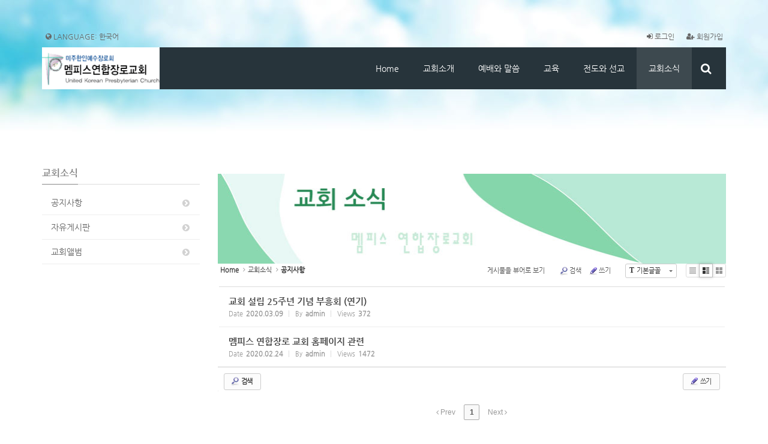

--- FILE ---
content_type: text/html; charset=UTF-8
request_url: http://memphisukpc.org/home/index.php?mid=news&sort_index=regdate&order_type=desc&listStyle=webzine
body_size: 8442
content:
<!DOCTYPE html>
<html lang="ko">
<head>
<!-- META -->
<meta charset="utf-8">
<meta name="Generator" content="XpressEngine">
<meta http-equiv="X-UA-Compatible" content="IE=edge">
<!-- TITLE -->
<title>교회소식</title>
<!-- CSS -->
<link rel="stylesheet" href="/home/common/css/xe.min.css?20200218010541" />
<link rel="stylesheet" href="/home/common/js/plugins/ui/jquery-ui.min.css?20200218010611" />
<link rel="stylesheet" href="https://maxcdn.bootstrapcdn.com/font-awesome/4.2.0/css/font-awesome.min.css" />
<link rel="stylesheet" href="/home/modules/board/skins/sketchbook5/css/board.css?20200129012307" />
<!--[if lt IE 9]><link rel="stylesheet" href="/home/modules/board/skins/sketchbook5/css/ie8.css?20200129012307" />
<![endif]--><link rel="stylesheet" href="/home/layouts/KSO_HappyDay/css/bootstrap.min.css?20200218013606" />
<link rel="stylesheet" href="/home/layouts/KSO_HappyDay/css/font-awesome.min.css?20200218013610" />
<link rel="stylesheet" href="/home/layouts/KSO_HappyDay/css/jquery.mmenu.all.css?20200218013614" />
<link rel="stylesheet" href="/home/layouts/KSO_HappyDay/css/jquery.bxslider.css?20200218013613" />
<link rel="stylesheet" href="/home/layouts/KSO_HappyDay/css/YTPlayer.css?20200218013628" />
<!--[if ie 8]><link rel="stylesheet" href="/home/layouts/KSO_HappyDay/css/YTPlayer.ie8.css?20200218013630" />
<![endif]--><link rel="stylesheet" href="/home/layouts/KSO_HappyDay/css/kso-style.css?20200218013620" />
<link rel="stylesheet" href="/home/layouts/KSO_HappyDay/css/kso-layout.css?20200218013619" />
<link rel="stylesheet" href="/home/layouts/KSO_HappyDay/css/kso-custom.css?20200218013616" />
<!--[if ie 8]><link rel="stylesheet" href="/home/layouts/KSO_HappyDay/css/kso-ie8.css?20200218013617" />
<![endif]--><link rel="stylesheet" href="/home/layouts/KSO_HappyDay/include/Camera-master/css/camera.css?20200218013411" />
<link rel="stylesheet" href="/home/modules/editor/styles/ckeditor_light/style.css?20200218010047" />
<link rel="stylesheet" href="/home/files/faceOff/135/layout.css?20200211184320" />
<!-- JS -->
<script>
var current_url = "http://memphisukpc.org/home/?mid=news&sort_index=regdate&order_type=desc&listStyle=webzine";
var request_uri = "http://memphisukpc.org/home/";
var current_mid = "news";
var waiting_message = "서버에 요청 중입니다. 잠시만 기다려주세요.";
var ssl_actions = new Array();
var default_url = "http://memphisukpc.org/home/";
</script>
<!--[if lt IE 9]><script src="/home/common/js/jquery-1.x.min.js?20200218010546"></script>
<![endif]--><!--[if gte IE 9]><!--><script src="/home/common/js/jquery.min.js?20200218010546"></script>
<!--<![endif]--><script src="/home/common/js/x.min.js?20200218010548"></script>
<script src="/home/common/js/xe.min.js?20200218010549"></script>
<script src="/home/modules/board/tpl/js/board.min.js?20200218010015"></script>
<script src="/home/common/js/respond.min.js?20200218010547"></script>
<script src="/home/common/js/html5.js?20200218010545"></script>
<script src="/home/layouts/KSO_HappyDay/js/jquery.placeholder.min.js?20200218013405"></script>
<script src="/home/layouts/KSO_HappyDay/include/Camera-master/scripts/jquery.easing.1.3.js?20200218013417"></script>
<script src="/home/layouts/KSO_HappyDay/include/Camera-master/scripts/camera.min.js?20200218013417"></script>
<script src="/home/layouts/KSO_HappyDay/js/bootstrap.min.js?20200218013404"></script>
<script src="/home/layouts/KSO_HappyDay/js/jquery.mmenu.min.all.js?20200218013405"></script>
<script src="/home/layouts/KSO_HappyDay/js/jquery.sticky.js?20200218013405"></script>
<script src="/home/layouts/KSO_HappyDay/js/SmoothScroll.min.js?20200218013406"></script>
<script src="/home/layouts/KSO_HappyDay/js/jquery.mb.YTPlayer.min.js?20200218013405"></script>
<!--[if ie 8]><script src="/home/layouts/KSO_HappyDay/js/jquery.mb.YTPlayer.ie8.js?20200218013405"></script>
<![endif]--><script src="/home/layouts/KSO_HappyDay/js/kso.jquery.js?20200218013406"></script>
<!-- RSS -->
<!-- ICON -->
<link rel="shortcut icon" href="/home/files/attach/xeicon/favicon.ico" />

<link rel="canonical" href="http://memphisukpc.org/home/index.php?mid=news&sort_index=regdate&order_type=desc&listStyle=webzine" />
<meta property="og:locale" content="ko_KR" />
<meta property="og:type" content="website" />
<meta property="og:url" content="http://memphisukpc.org/home/index.php?mid=news&sort_index=regdate&order_type=desc&listStyle=webzine" />
<meta property="og:title" content="교회소식" />
<style type="text/css">
/* colorSetting */
.conceptColor {color:#e64c66}
.conceptBgColor,.scroll-top:hover {color:#fff;background-color:#e64c66}
a.colorHover:hover,button.colorHover:hover {color:#e64c66!important}
a.colorBgHover:hover,a.colorBgHover:active,
li.active a.colorBgHover{background-color:#e64c66!important;border-color:#e64c66!important}
#responBoard .nav-pills>li.active:after{border-top-color:#e64c66!important;}
#md-header .header-bar,.themeColor{background-color:#27343b}
.header-top a.btn-logged,
.header-top button.btn-logged{color:#666}
.navbar .navbar-nav > li > .dropdown-menu, 
.navbar .navbar-nav > li > .dropdown-menu li > .dropdown-menu {background-color:#27343b}
.navbar .navbar-nav > li > a {padding-left:20px;padding-right:20px}
#kso-teaser .teaser1 {background-color:#27343b}
#kso-teaser .teaser2 {background-color:#394d57}
#kso-teaser .teaser3 {background-color:#4e6976}
.teaser-position {margin-top:-150px}
.btn-line:hover {color:#e64c66;border-color:#e64c66}
footer {background-color: #efefef}
footer,.footer_menu a {color:#888}
#kso-wrapper {width:100% !important}@media (max-width: 480px) { 
	body {background-image:none}
}
@media \0screen { 
	.kso-player {height:900px}
}
@media (min-width: 1200px) {.container {max-width: 1170px;}}</style>
<style data-id="bdCss">
.bd em,.bd .color{color:#333333;}
.bd .shadow{text-shadow:1px 1px 1px ;}
.bd .bolder{color:#333333;text-shadow:2px 2px 4px ;}
.bd .bg_color{background-color:#333333;}
.bd .bg_f_color{background-color:#333333;background:-webkit-linear-gradient(#FFF -50%,#333333 50%);background:linear-gradient(to bottom,#FFF -50%,#333333 50%);}
.bd .border_color{border-color:#333333;}
.bd .bx_shadow{box-shadow:0 0 2px ;}
.viewer_with.on:before{background-color:#333333;box-shadow:0 0 2px #333333;}
.bd_zine.zine li:first-child,.bd_tb_lst.common_notice tr:first-child td{margin-top:2px;border-top:1px solid #DDD}
.bd_zine .info b,.bd_zine .info a{color:;}
.bd_zine.card h3{color:#333333;}
.bd_zine.zine li:hover .tmb_wrp{ -ms-transform:rotate(5deg);transform:rotate(5deg)}
.bd_zine.card li:hover{ -ms-transform:scale(1.05);transform:scale(1.05)}
.bd_zine .tmb_wrp .no_img{width:90px;height:90px;line-height:90px}
.bd_zine a:hover,.bd_zine a:focus,.bd_zine .select a{border-color:#333333;}
.bd_zine.zine .tmb_wrp img,.bd_zine.card li{  }
</style>
<link href='http://fonts.googleapis.com/css?family=Open+Sans:400,600,700' rel='stylesheet' type='text/css' />
<link href='http://fonts.googleapis.com/css?family=Raleway:400,700' rel='stylesheet' type='text/css' />
<meta name="viewport" content="width=device-width, initial-scale=1.0, maximum-scale=1.0"><script>
//<![CDATA[
xe.current_lang = "ko";
xe.cmd_find = "찾기";
xe.cmd_cancel = "취소";
xe.cmd_confirm = "확인";
xe.msg_no_root = "루트는 선택 할 수 없습니다.";
xe.msg_no_shortcut = "바로가기는 선택 할 수 없습니다.";
xe.msg_select_menu = "대상 메뉴 선택";
//]]>
</script>
</head>
<body>
<!-- 
** KSODESIGN TEMPLATE 20150510
** http://ksodesign.com/
** 1.0.2
** Copyright 2010~2015 KSODESIGN	 
** Contributing author : KSJade (EMAIL. ksjade@ksodesign.com)
-->



<!--[if (gt ie 8)|(!ie)]><![endif]-->
<!--[if lt IE 8]>
<![endif]-->
<div id="kso-container">
<p class="skip"><a href="#content">메뉴 건너뛰기</a></p>
<div id="kso-wrapper">
	<header id="kso-header" class="kso-header">		
		<div id="xs-header" class="hidden-md hidden-lg text-center">
	<a href="#xs-menu" class="xs-bar"><i class="fa fa-bars fa-2x"></i></a>			
	<a href="index" class="xs-logo" >
		<img src="http://memphisukpc.org/home/files/attach/images/135/da5728e4116ea8663ed4986accbc8914.png">	</a>
		<a class="xs-language" data-toggle="modal" data-target="#language_modal"><i class="fa fa-globe fa-lg fa-2x"></i><span class="blind">한국어</span></a></div>
<nav id="xs-menu">
	<ul>
				<li class="xs-register">
			<a href="http://memphisukpc.org/home/index.php?mid=info&act=dispMemberSignUpForm" class="xs-signup"><i class="fa fa-user fa-lg"></i><br />회원가입</a><a href="/home/index.php?mid=news&amp;sort_index=regdate&amp;order_type=desc&amp;listStyle=webzine&amp;act=dispMemberLoginForm" class="xs-login"><i class="fa fa-sign-in fa-lg fa-lg"></i><br />로그인</a>								
		</li>		<li class="xs-searchbox">
			<form action="http://memphisukpc.org/home/" method="get"><input type="hidden" name="error_return_url" value="/home/index.php?mid=news&amp;sort_index=regdate&amp;order_type=desc&amp;listStyle=webzine" />
				<input type="hidden" name="vid" value="" />
				<input type="hidden" name="mid" value="news" />
				<input type="hidden" name="act" value="IS" />
				<input type="text" name="is_keyword" value="" class="xs-search" placeholder="Search..." />	
			</form>	
		</li>
		<li>
			<a href="/home/index">Home</a>
					</li><li>
			<a href="/home/info">교회소개</a>
			<ul>
				<li>
					<a href="/home/info">교회소개</a>
									</li><li>
					<a href="/home/pastor">섬기는 사람들</a>
									</li><li>
					<a href="/home/time">예배시간 및 모임안내</a>
									</li><li>
					<a href="/home/bulletin">교회주보</a>
									</li><li>
					<a href="/home/direction">찾아오시는 길</a>
									</li>			</ul>		</li><li>
			<a href="/home/sermon">예배와 말씀</a>
			<ul>
				<li>
					<a href="/home/sermon">주일 설교</a>
									</li><li>
					<a href="/home/wed">수요 설교</a>
									</li><li>
					<a href="/home/board_Yqce16">특별새벽기도</a>
									</li>			</ul>		</li><li>
			<a href="/home/dis">교육</a>
			<ul>
				<li>
					<a href="/home/sundayschool">주일학교</a>
									</li><li>
					<a href="/home/adultstudy">성인교육</a>
									</li>			</ul>		</li><li>
			<a href="/home/board_CvWR07">전도와 선교</a>
					</li><li class="active">
			<a href="/home/news">교회소식</a>
			<ul>
				<li class="active">
					<a href="/home/news">공지사항</a>
									</li><li>
					<a href="/home/board">자유게시판</a>
									</li><li>
					<a href="/home/picture">교회앨범</a>
									</li>			</ul>		</li>	</ul>
</nav>
<div id="md-header" class="visible-md visible-lg">
	<div class="header-top">
		<div class="container">			
			<div class="row">
				<div class="col-sm-6">
					<ul class="lang-menu list-inline list-unstyled">	
						<li><button data-toggle="modal" data-target="#language_modal" class="btn-logged"><i class="fa fa-globe"></i> LANGUAGE: 한국어</button></li>
					</ul>				</div>
				<div class="col-sm-6">
					<ul class="login-menu list-inline list-unstyled pull-right">					
						<li><button data-toggle="modal" data-target="#kso-modal" class="btn-logged"><i class="fa fa-sign-in"></i> 로그인</button></li>												<li><a href="http://memphisukpc.org/home/index.php?mid=info&act=dispMemberSignUpForm" class="btn-logged"><i class="fa fa-user-plus"></i> 회원가입</a></li>																																																											</ul>				</div>
			</div>
		</div>
	</div>
	<nav id="kso-nav">
		<div class="navbar nav-md">
			<div class="container">
				<div class="row">
					<div class="header-bar">
						<div class="navbar-header">
							<a class="sitelogo" href="index">
								<img src="http://memphisukpc.org/home/files/attach/images/135/410976028cdef06bf0c1628c8a7bed87.gif" class="img-responsive" />							</a>
						</div>
						<div class="icon-search pull-right">
							<a href="#" title="검색"><i class="fa fa-search fa-lg"></i><span class="blind">검색</span></a>
						</div>
						<div class="search_wrap">
							<div class="col-md-12 search_area conceptBgColor">
								<!-- SEARCH -->
								<form action="http://memphisukpc.org/home/" method="get" class="search" >
									<input type="hidden" name="vid" value="" />
									<input type="hidden" name="mid" value="news" />
									<input type="hidden" name="act" value="IS" />
									<input type="text" name="is_keyword" value="" required="required" title="검색" placeholder="Search" />
								</form>
								<!-- /SEARCH -->
								<a href="#" class="btn_close" title="" onclick="return false"><i class="fa fa-times fa-lg"></i><span class="blind"></span></a>
							</div>
						</div>
						<div class="navbar-collapse collapse pull-right">
							<ul class="nav navbar-nav">
								
																											<li class="">
											<a href="/home/index" class="dropdown-toggle rounded font-face" >Home</a>
																					</li>
																																				<li class="dropdown">
											<a href="/home/info" class="dropdown-toggle rounded font-face" >교회소개</a>
											<ul class="dropdown-menu active-arrow">
																																							<li class="">
															<a id="dLabel" href="/home/info" class="dropdown-toggle"><span class="visible-xs pull-left">-&nbsp;</span> 교회소개</a>
																													</li>
																																																				<li class="">
															<a id="dLabel" href="/home/pastor" class="dropdown-toggle"><span class="visible-xs pull-left">-&nbsp;</span> 섬기는 사람들</a>
																													</li>
																																																				<li class="">
															<a id="dLabel" href="/home/time" class="dropdown-toggle"><span class="visible-xs pull-left">-&nbsp;</span> 예배시간 및 모임안내</a>
																													</li>
																																																				<li class="">
															<a id="dLabel" href="/home/bulletin" class="dropdown-toggle"><span class="visible-xs pull-left">-&nbsp;</span> 교회주보</a>
																													</li>
																																																				<li class="">
															<a id="dLabel" href="/home/direction" class="dropdown-toggle"><span class="visible-xs pull-left">-&nbsp;</span> 찾아오시는 길</a>
																													</li>
																																				</ul>										</li>
																																				<li class="dropdown">
											<a href="/home/sermon" class="dropdown-toggle rounded font-face" >예배와 말씀</a>
											<ul class="dropdown-menu active-arrow">
																																							<li class="">
															<a id="dLabel" href="/home/sermon" class="dropdown-toggle"><span class="visible-xs pull-left">-&nbsp;</span> 주일 설교</a>
																													</li>
																																																				<li class="">
															<a id="dLabel" href="/home/wed" class="dropdown-toggle"><span class="visible-xs pull-left">-&nbsp;</span> 수요 설교</a>
																													</li>
																																																				<li class="">
															<a id="dLabel" href="/home/board_Yqce16" class="dropdown-toggle"><span class="visible-xs pull-left">-&nbsp;</span> 특별새벽기도</a>
																													</li>
																																				</ul>										</li>
																																				<li class="dropdown">
											<a href="/home/dis" class="dropdown-toggle rounded font-face" >교육</a>
											<ul class="dropdown-menu active-arrow">
																																							<li class="">
															<a id="dLabel" href="/home/sundayschool" class="dropdown-toggle"><span class="visible-xs pull-left">-&nbsp;</span> 주일학교</a>
																													</li>
																																																				<li class="">
															<a id="dLabel" href="/home/adultstudy" class="dropdown-toggle"><span class="visible-xs pull-left">-&nbsp;</span> 성인교육</a>
																													</li>
																																				</ul>										</li>
																																				<li class="">
											<a href="/home/board_CvWR07" class="dropdown-toggle rounded font-face" >전도와 선교</a>
																					</li>
																																				<li class="dropdown active">
											<a href="/home/news" class="dropdown-toggle rounded font-face" >교회소식</a>
											<ul class="dropdown-menu active-arrow">
																																							<li class=" active">
															<a id="dLabel" href="/home/news" class="dropdown-toggle"><span class="visible-xs pull-left">-&nbsp;</span> 공지사항</a>
																													</li>
																																																				<li class="">
															<a id="dLabel" href="/home/board" class="dropdown-toggle"><span class="visible-xs pull-left">-&nbsp;</span> 자유게시판</a>
																													</li>
																																																				<li class="">
															<a id="dLabel" href="/home/picture" class="dropdown-toggle"><span class="visible-xs pull-left">-&nbsp;</span> 교회앨범</a>
																													</li>
																																				</ul>										</li>
																								</ul>
						</div>
					</div>
				</div>
			</div>			
		</div>		
	</nav>
</div>
<div class="modal fade" id="kso-modal">
		<div class="modal-dialog modal-sm">
		<div class="modal-content">
			<div class="modal-header">
				<h4 class="modal-title text-center">로그인</h4>
			</div>
			<form action="./" method="post" ><input type="hidden" name="error_return_url" value="/home/index.php?mid=news&amp;sort_index=regdate&amp;order_type=desc&amp;listStyle=webzine" /><input type="hidden" name="mid" value="news" /><input type="hidden" name="vid" value="" /><input type="hidden" name="ruleset" value="@login" />
				<div class="modal-body">
										
					<input type="hidden" name="act" value="procMemberLogin" />
					<input type="hidden" name="success_return_url" value="/home/index.php?mid=news&sort_index=regdate&order_type=desc&listStyle=webzine" />
											
					<div class="input-group margin-bottom-sm">
						<span class="input-group-addon"><i class="fa fa-envelope-o fa-fw"></i></span>
						<input type="text" class="form-control" name="user_id" id="uid" value="" placeholder="아이디" required />
					</div>
					<div class="input-group" style="margin-top:5px">
						<span class="input-group-addon"><i class="fa fa-key fa-fw"></i></span>
						<input class="form-control" type="password" name="password" id="upw" value="" placeholder="비밀번호" required />
					</div><br />
					<div class="checkbox font-gulim" style="margin:0;">
						<label  for="keepid_opt" class="help-inline">
							<input type="checkbox" name="keep_signed" id="keepid_opt" value="Y" onclick="if(this.checked) return confirm('브라우저를 닫더라도 로그인이 계속 유지될 수 있습니다.\n\n로그인 유지 기능을 사용할 경우 다음 접속부터는 로그인할 필요가 없습니다.\n\n단, 게임방, 학교 등 공공장소에서 이용 시 개인정보가 유출될 수 있으니 꼭 로그아웃을 해주세요.');"> 로그인 유지						</label>
					</div>
					<div class="pull-right">
						<a href="/home/index.php?mid=news&amp;sort_index=regdate&amp;order_type=desc&amp;listStyle=webzine&amp;act=dispMemberFindAccount" class="conceptColor font-gulim">ID/PW 찾기</a> | 
						<a href="http://memphisukpc.org/home/index.php?mid=info&act=dispMemberSignUpForm" class="conceptColor font-gulim">회원가입</a>
					</div>
				</div>
				<div class="modal-footer">
					<input type="submit" class="btn-kso btn-kso-default btn-block" value="로그인" />
				</div>
			</form>
		</div>
	</div>
</div>
<div class="modal fade" id="language_modal" tabindex="-1" role="dialog" aria-labelledby="language_modal" aria-hidden="true" >
	<div class="modal-dialog modal-sm">
		<div class="modal-content">
			<div class="modal-header">
				<button type="button" class="close hidden" data-dismiss="modal" aria-hidden="true">&times;</button>
				<h4 class="modal-title text-center font-openSans">LANGUAGE : 한국어</h4>
			</div>
			<form action="./" method="post"  class="clear"><input type="hidden" name="error_return_url" value="/home/index.php?mid=news&amp;sort_index=regdate&amp;order_type=desc&amp;listStyle=webzine" /><input type="hidden" name="act" value="" /><input type="hidden" name="mid" value="news" /><input type="hidden" name="vid" value="" /><input type="hidden" name="ruleset" value="@login" />
				<div class="modal-body">
					<ul class="lang_list list-unstyled" role="menu">
											</ul>
				</div>
			</form>		
			<div class="modal-footer">
				<button type="button" class="btn-kso btn-block" data-dismiss="modal">닫기</button>
			</div>
		</div>
	</div>
</div>		<div class="fluid_container">
	<div class="camera_wrap" id="camera_wrap">
		<div data-src="http://memphisukpc.org/home/files/attach/images/135/2f273abd3f38ebfcbe476dbcda235d92.jpg">			
			<div>
															</div>		
					</div>
											</div><!-- camera_wrap -->
</div>
<script type="text/javascript">
// <![CDATA[
jQuery(function($){
	 $(document).ready(function() {
		  if ($(document).width() > 768) {
			jQuery('#camera_wrap').camera({
				height: '250px',
								autoAdvance: false,mobileAutoAdvance: false,navigation: false,				time: 7000,
				fx: 'random'
			});
		  } else {
			jQuery('#camera_wrap').camera({
				height: '200px',
								autoAdvance: false,mobileAutoAdvance: false,navigation: false,				time: 7000,
				fx: 'scrollRight'
			});
		 }
	 });
});
// ]]>
</script>
			</header>
	<section class="clearfix"></section>
	<section id="kso-content">
		<div class="container">
			<div class="select-mmenu visible-xs visible-sm" style="margin-top:20px;">
				<select  onchange="if(this.value) location.href=(this.value);" class="form-control">
					<option value="/home/news">교회소식</option>					 						         		 
						 					 						         		 
						 					 						         		 
						 					 						         		 
						 					 						         		 
						 					 						         		 
						 							 						<option selected value="/home/news">공지사항</option>
							 						<option  value="/home/board">자유게시판</option>
							 						<option  value="/home/picture">교회앨범</option>
							 						 					   
				</select>
			</div>	
			<div class="clearfix visible-xs"></div>
			<div class="row">
				<aside class="col-md-3 visible-md visible-lg">
											<h3 class="aside-title deco-line"><span>교회소식</span></h3>							
											<ul class="sub_nav list-group list-unstyled mBottom20">
			         		 
		 				         		 
		 				         		 
		 				         		 
		 				         		 
		 				         		 
		 			 			 			 <li><a class="list-group-item colorHover on" href="/home/news" >공지사항<i class="fa fa-chevron-circle-right fa-fw colorHover"></i></a>
				 			 </li>
			 			 			 <li><a class="list-group-item colorHover" href="/home/board" >자유게시판<i class="fa fa-chevron-circle-right fa-fw colorHover"></i></a>
				 			 </li>
			 			 			 <li><a class="list-group-item colorHover" href="/home/picture" >교회앨범<i class="fa fa-chevron-circle-right fa-fw colorHover"></i></a>
				 			 </li>
			 		 	       	 
</ul>
										<div></div>
																					
				</aside>				<div class="col-md-9" id="content"><div class="mTop40"><!--#JSPLUGIN:ui--><script>//<![CDATA[
var lang_type = "ko";
var bdLogin = "로그인 하시겠습니까?@/home/index.php?mid=news&sort_index=regdate&order_type=desc&listStyle=webzine&act=dispMemberLoginForm";
jQuery(function($){
	board('#bd_191_0');
	$.cookie('bd_viewer_font',$('body').css('font-family'));
});
//]]></script>
<div><img src="http://www.memphisukpc.org/img/news.jpg" width="100%"></div><div id="bd_191_0" class="bd   hover_effect small_lst_btn" data-default_style="webzine" data-bdFilesType="">
<div class="bd_hd clear">
	<div class="bd_bc fl">
	<a href="http://memphisukpc.org/home/"><strong>Home</strong></a>
		<i class="fa fa-angle-right"></i><a href="/home/news">교회소식</a>
		<i class="fa fa-angle-right"></i><a href="/home/news"><em>공지사항</em></a>
			</div>	
	<div class="bd_font m_no fr">
		<a class="select tg_btn2" href="#" data-href=".bd_font_select"><b>T</b><strong>기본글꼴</strong><span class="arrow down"></span></a>
		<div class="bd_font_select tg_cnt2"><button type="button" class="tg_blur2"></button>
			<ul>
				<li class="ui_font on"><a href="#" title="사이트 기본 글꼴을 유지합니다">기본글꼴</a><em>✔</em></li>
				<li class="ng"><a href="#">나눔고딕</a><em>✔</em></li>
				<li class="window_font"><a href="#">맑은고딕</a><em>✔</em></li>
				<li class="tahoma"><a href="#">돋움</a><em>✔</em></li>
			</ul><button type="button" class="tg_blur2"></button>
		</div>
	</div>	
	<div class="bd_set fr m_btn_wrp m_no">
								<a class="viewer_with rd_viewer bubble" href="#" title="이 버튼을 활성화시키면, 목록에서 게시물 링크를 클릭 시 '뷰어로 보기'로 보게 됩니다."><em>✔</em> <strong>게시물을 뷰어로 보기</strong></a>								<a class="show_srch bubble" href="#" title="검색창을 열고 닫습니다"><b class="ico_16px search"></b>검색</a>		<a href="/home/index.php?mid=news&amp;sort_index=regdate&amp;order_type=desc&amp;listStyle=webzine&amp;act=dispBoardWrite"><b class="ico_16px write"></b>쓰기</a>							</div>
	
	</div>
<div class="bd_lst_wrp">
<div class="tl_srch clear">
	
			
	<div class="bd_faq_srch">
		<form action="http://memphisukpc.org/home/" method="get" onsubmit="return procFilter(this, search)" ><input type="hidden" name="act" value="" />
	<input type="hidden" name="vid" value="" />
	<input type="hidden" name="mid" value="news" />
	<input type="hidden" name="category" value="" />
	<table class="bd_tb">
		<tr>
			<td>
				<span class="select itx">
					<select name="search_target">
						<option value="title_content">제목+내용</option><option value="title">제목</option><option value="content">내용</option><option value="comment">댓글</option><option value="user_name">이름</option><option value="nick_name">닉네임</option><option value="user_id">아이디</option><option value="tag">태그</option>					</select>
				</span>
			</td>
			<td class="itx_wrp">
				<input type="text" name="search_keyword" value="" class="itx srch_itx" />
			</td>
			<td>
				<button type="submit" onclick="jQuery(this).parents('form').submit();return false" class="bd_btn">검색</button>
							</td>
		</tr>
	</table>
</form>	</div></div>
<div class="cnb_n_list">
<div class="lst_btn fr">
	<ul>
		<li class="classic"><a class="bubble" href="/home/index.php?mid=news&amp;sort_index=regdate&amp;order_type=desc&amp;listStyle=list" title="Text Style"><b>List</b></a></li>
		<li class="zine on"><a class="bubble" href="/home/index.php?mid=news&amp;sort_index=regdate&amp;order_type=desc&amp;listStyle=webzine" title="Text + Image Style"><b>Zine</b></a></li>
		<li class="gall"><a class="bubble" href="/home/index.php?mid=news&amp;sort_index=regdate&amp;order_type=desc&amp;listStyle=gallery" title="Gallery Style"><b>Gallery</b></a></li>
			</ul>
</div></div>
<ol class=" bd_lst bd_zine zine zine1 img_load">
		
		
	<li class="clear">
		
				
		<div class="rt_area">
						
			<h3 class="ngeb">교회 설립 25주년 기념 부흥회 (연기)</h3>
			
						
			<div class="info">
				<span><i class="fa fa-clock-o"></i><span>Date</span><b>2020.03.09</b></span>								<span><i class="fa fa-user"></i><span>By</span><b><a href="#popup_menu_area" class="member_4" onclick="return false;">admin</a></b></span>								<span><i class="fa fa-eye"></i><span>Views</span><b>372</b></span>								
																			</div>
		</div>
		<a class="hx" href="/home/index.php?mid=news&amp;sort_index=regdate&amp;order_type=desc&amp;listStyle=webzine&amp;document_srl=428" data-viewer="/home/index.php?mid=news&amp;sort_index=regdate&amp;order_type=desc&amp;listStyle=viewer&amp;document_srl=428"><span class="blind">Read More</span></a>
	</li><li class="clear">
		
				
		<div class="rt_area">
						
			<h3 class="ngeb">멤피스 연합장로 교회 홈페이지 관련</h3>
			
						
			<div class="info">
				<span><i class="fa fa-clock-o"></i><span>Date</span><b>2020.02.24</b></span>								<span><i class="fa fa-user"></i><span>By</span><b><a href="#popup_menu_area" class="member_4" onclick="return false;">admin</a></b></span>								<span><i class="fa fa-eye"></i><span>Views</span><b>1472</b></span>								
																			</div>
		</div>
		<a class="hx" href="/home/index.php?mid=news&amp;sort_index=regdate&amp;order_type=desc&amp;listStyle=webzine&amp;document_srl=395" data-viewer="/home/index.php?mid=news&amp;sort_index=regdate&amp;order_type=desc&amp;listStyle=viewer&amp;document_srl=395"><span class="blind">Read More</span></a>
	</li></ol><div class="btm_mn clear">
	
		<div class="fl">
				
		<form action="http://memphisukpc.org/home/" method="get" onsubmit="return procFilter(this, search)" class="bd_srch_btm" ><input type="hidden" name="act" value="" />
			<input type="hidden" name="vid" value="" />
			<input type="hidden" name="mid" value="news" />
			<input type="hidden" name="category" value="" />
			<span class="btn_img itx_wrp">
				<button type="submit" onclick="jQuery(this).parents('form.bd_srch_btm').submit();return false;" class="ico_16px search">Search</button>
				<label for="bd_srch_btm_itx_191">검색</label>
				<input type="text" name="search_keyword" id="bd_srch_btm_itx_191" class="bd_srch_btm_itx srch_itx" value="" />
			</span>
			<span class="btn_img select">
				<select name="search_target">
					<option value="title_content">제목+내용</option><option value="title">제목</option><option value="content">내용</option><option value="comment">댓글</option><option value="user_name">이름</option><option value="nick_name">닉네임</option><option value="user_id">아이디</option><option value="tag">태그</option>				</select>
			</span>
					</form>	</div>
	<div class="fr">
				<a class="btn_img" href="/home/index.php?mid=news&amp;sort_index=regdate&amp;order_type=desc&amp;listStyle=webzine&amp;act=dispBoardWrite"><i class="ico_16px write"></i> 쓰기</a>			</div>
</div><form action="./" method="get" class="bd_pg clear"><input type="hidden" name="error_return_url" value="/home/index.php?mid=news&amp;sort_index=regdate&amp;order_type=desc&amp;listStyle=webzine" /><input type="hidden" name="act" value="" />
	<fieldset>
	<legend class="blind">Board Pagination</legend>
	<input type="hidden" name="vid" value="" />
	<input type="hidden" name="mid" value="news" />
	<input type="hidden" name="category" value="" />
	<input type="hidden" name="search_keyword" value="" />
	<input type="hidden" name="search_target" value="" />
	<input type="hidden" name="listStyle" value="webzine" />
				<strong class="direction"><i class="fa fa-angle-left"></i> Prev</strong>	<a class="frst_last bubble this" href="/home/index.php?mid=news&amp;sort_index=regdate&amp;order_type=desc&amp;listStyle=webzine" title="첫 페이지">1</a>
						<strong class="direction">Next <i class="fa fa-angle-right"></i></strong>	<div class="bd_go_page tg_cnt2 wrp">
		<button type="button" class="tg_blur2"></button>
		<input type="text" name="page" class="itx" />/ 1 <button type="submit" class="bd_btn">GO</button>
		<span class="edge"></span>
		<i class="ie8_only bl"></i><i class="ie8_only br"></i>
		<button type="button" class="tg_blur2"></button>
	</div>
	</fieldset>
</form>
</div>	</div></div></div>											</div>
		</div>
	</section>			<a href="#" class="scroll-top"><i class="fa fa-arrow-up"></i></a>
	<footer class="kso-footer">
		<div class="container">
			<div class="row">
				<div class="col-md-12">
							
				</div>
				<div class="col-md-7">
					<div class="footer-info pull-left"><p><img src="http://www.memphisukpc.org/img/left.gif" alt="영혼구원하여 제자삼는 멤피스연합장로교회" width="100%"></p></div>
				</div>
				<div class="col-md-5">
					<div class="footer-info pull-right">				
						<div class="text-right">
							<ul class="list-unstyled list-inline">
																																															</ul>						</div>
						<p><strong>멤피스연합장로교회</strong> . All rights reserved.<br/>4777 S. Germantown Rd. Memphis, TN 38141 | 1-901-753-8200</p>						<div id="enigma">© <span class="conceptColor">k2s0o1d4e0s2i1g5n</span>. All Rights Reserved</div>
					</div>
				</div>
			</div>
		</div>
	</footer></div>
</div>
<script type="text/javascript">
// <![CDATA[
	jQuery(function($){
		$(document).ready(function(){
			$(".navbar.nav-md").sticky({topSpacing:0, className: 'sticked', wrapperClassName: 'kso-sticky hidden-xs'});
			$('.carousel').carousel({interval: 5000}); 
					});
    });
	// ]]>
</script>
<!--[if (gt ie 8)|(!ie)]><![endif]-->
<!-- ETC -->
<div class="wfsr"></div>
<script src="/home/files/cache/js_filter_compiled/d046d1841b9c79c545b82d3be892699d.ko.compiled.js?20200218013724"></script><script src="/home/files/cache/js_filter_compiled/1bdc15d63816408b99f674eb6a6ffcea.ko.compiled.js?20200218013724"></script><script src="/home/files/cache/js_filter_compiled/9b007ee9f2af763bb3d35e4fb16498e9.ko.compiled.js?20200218013724"></script><script src="/home/addons/autolink/autolink.js?20200218011121"></script><script src="/home/common/js/plugins/ui/jquery-ui.min.js?20200218010611"></script><script src="/home/common/js/plugins/ui/jquery.ui.datepicker-ko.js?20200218010612"></script><script src="/home/modules/board/skins/sketchbook5/js/imagesloaded.pkgd.min.js?20200129012307"></script><script src="/home/modules/board/skins/sketchbook5/js/jquery.cookie.js?20200129012307"></script><script src="/home/modules/editor/skins/xpresseditor/js/xe_textarea.min.js?20200218010327"></script><script src="/home/modules/board/skins/sketchbook5/js/jquery.autogrowtextarea.min.js?20200129012307"></script><script src="/home/modules/board/skins/sketchbook5/js/board.js?20200129012307"></script><script src="/home/modules/board/skins/sketchbook5/js/jquery.masonry.min.js?20200129012307"></script><script src="/home/modules/board/skins/sketchbook5/js/font_ng.js?20200129012307"></script><script src="/home/files/cache/js_filter_compiled/72f83fcc3a9b5fb9cfd30fed78f237ba.ko.compiled.js?20200218013712"></script><script src="/home/files/cache/ruleset/ea33f6a4627fef6d6f719207c7733a93.ko.js?20200218012343"></script></body>
</html>


--- FILE ---
content_type: text/css
request_url: http://memphisukpc.org/home/layouts/KSO_HappyDay/css/kso-layout.css?20200218013619
body_size: 2725
content:
@charset "utf-8";

/* Default
****************************************/
::-moz-selection {background: #44B39E;color: white}
::selection {background: #44B39E;color: white}
body {color:#666}
#kso-container {background-position:center top;background-attachment:fixed}

/* header
****************************************/
/* xsmenu */
#xs-header {height:60px;-webkit-box-shadow: 0 2px 2px 0 rgba(0, 0, 0, 0.1);box-shadow:0 2px 2px 0 rgba(0, 0, 0, 0.1)}
#xs-header i, #xs-header i {opacity:.5}
#xs-header i:hover, #xs-header i:active {opacity:.8}
.xs-bar,.xs-home,.xs-language {padding:16px 18px;width:60px;cursor:pointer}
.xs-bar {float:left}
.xs-home,.xs-language {float:right}
.xs-language {padding:20px 18px}
.xs-logo img {height:60px}

#xs-menu .xs-profile {padding:20px;color:#fff;background:url(../img/xspatt.jpg)}
#xs-menu .xs-profile .profile-img {margin-bottom:15px;width:100px;height:100px;box-shadow:-moz-box-shadow: 0 0 0 4px #5b647d;
-webkit-box-shadow: 0 0 0 4px #5b647d;box-shadow: 0 0 0 4px #5b647d;border-radius:50%}
#xs-menu .xs-profile p {font-size:13px;color:#BAC6DF}
#xs-menu .xs-register a{display: table-cell;padding:10px 0;width:1%;font-size:12px;text-align:center;color:#666;border-right:1px solid #ddd}
#xs-menu .xs-register a.xs-language {border-left:0;cursor:pointer}
#xs-menu .xs-register a.xs-logout {border-right:0}
#xs-menu .xs-searchbox .xs-search {padding: 4px 15px;margin:15px;width: 90%;color: #666;background:rgba(0,0,0,0.1);border: 1px solid transparent;border-radius: 30px}
#xs-menu a.mm-subopen {transition:.0s}

.kso-header {clear: both;position: relative}
.header-top a.btn-logged,
.header-top button.btn-logged {padding-bottom:3px;font-size:12px;color:#fff;background:none;border:0;border-bottom:1px solid transparent}
.header-top a.btn-logged:hover,
.header-top button.btn-logged:hover {border-bottom:1px solid}
.header-top ul.login-menu,
.header-top ul.lang-menu {margin-bottom:5px}

#md-header {position:absolute;top:0;width:100%;z-index:99}
#md-header.posRelative {position:relative}
#md-header .header-bar {display:block;margin-left: 15px;margin-right: 15px}
#md-header .header-bar:before,
#md-header .header-bar:after { content: " ";display: table;clear: both}

.navbar-collapse {padding-left:0;padding-right:0}
.navbar .navbar-nav > li > a {padding-top:25px;padding-bottom:25px}
.navbar .navbar-nav li.active > a, 
.navbar .navbar-nav li:hover > a{background-color: rgba(255, 255, 255, 0.1)}
.navbar .sitelogo img {max-height:70px}
.navbar.sticked .navbar-nav > li > a {padding-top:15px;padding-bottom:15px}
.navbar.sticked .sitelogo img {max-height:50px}
.navbar.sticked .icon-search {padding-top:15px;padding-bottom:15px}

#md-header .header-bar, .navbar .sitelogo img,.icon-search {
	transition: all .3s linear;
	-moz-transition: all .3s linear;
	-webkit-transition: all .3s linear;
	-o-transition: all .3s linear
}

/* Search */
.icon-search {padding:25px 25px 25px 15px}
.icon-search i{color:#fff}
.search_wrap {position:relative;margin:0 auto}
.search_wrap .search_area{display:none;position:absolute;top:0;left:0;padding:15px 40px 15px 20px;z-index:90}
.search_wrap .search_area input{font-size:13px;vertical-align:top}
.search_wrap .search_area input[type=text]{position:relative;width:98%;height:40px;padding:0;border:0;background-color:transparent;font-size:28px;color:#fff;-webkit-appearance:none;}
.search_wrap .search_area input[type=text]:focus{outline:0}
.search_wrap .search_area input[type=text]::-ms-clear{display:none}
.search_wrap .search_area .btn_close{position:absolute;top:50%;right:25px;width:20px;height:20px;margin-top:-10px;font-size:20px;color:#fff;text-align:center;line-height:20px}

#kso-modal .font-gulim{color:#888}
#kso-modal input[type=checkbox] {margin-top:0}

/* wrapper */
.kso-player {width:100%;height:500px;background-color:#000;background-repeat:no-repeat;background-position:center center}
#kso-wrapper {margin:0 auto;background-color:#fff}
.mTop40 {margin-top:40px}

.kso-bread-crumb a.path-home {padding-left:0}
.kso-bread-crumb a {display:inline-block;padding: 10px 5px 10px 7px;font-size:12px;font-family:Dotum;color:#888}
.sub-head-title {position: absolute;left: 50%;bottom:20%;margin-left:-350px;width:700px;text-align:center;color:#fff;}
.sub-head-title h1 {letter-spacing:-1px}
.fullsub-area {position:relative}
.fullsub_nav {float:left}
.fullsub_nav li{margin-left: -1px !important}
.fullsub_nav li a{display:inline-block;padding: 10px 20px 9px;color:#666;border-radius:0}
.fullsub_nav li a:hover {color:#fff;background-color:#ccc;border-left-color:#ccc}

.aside-title {margin-top:30px;font-size: 16px}
.sub_nav .list-group {margin-bottom:0}
.sub_nav a {color:#666;}
.sub_nav a.list-group-item {margin-bottom:0;border:0;border-bottom:1px solid #eee;border-radius:0}
.sub_nav a.list-group-item:hover,.sub_nav a.list-group-item:focus{background:none}
.sub_nav a.list-group-item:last-child,
.sub_nav a.list-group-item:first-child {border-radius:0}
.sub_nav li {position:relative}
.sub_nav i {color:#d2d2d2}
.sub_nav .fa-chevron-circle-right {position:absolute;right:14px;top:14px;z-index:1}
.sub_nav ul li a {padding-left:25px;background-color: #fafafa}
/* select-mmenu */
.select-mmenu {position:relative;margin:30px 0 10px}
.select-mmenu .dropdown-menu {background-color:#fff}
.select-mmenu select::-ms-expand {display: none;}
.select-mmenu select option {background: #fff}

/* section
****************************************/
#kso-teaser.visible-xs {padding:20px 0 50px}
#kso-teaser.visible-xs .carousel-indicators {bottom:-35px}
#kso-teaser .t-box {padding:30px 30px 30px;font-size:14px;color:#fff}
#kso-teaser .t-box h4 {margin:10px 0 20px;text-transform:uppercase}
#kso-teaser .t-box p {margin-bottom:0;line-height:26px}
#kso-teaser .t-box .title-bottom-line{margin:0 0 15px 0;width:30px;height:2px;background-color:#fff}
#kso-teaser .t-box .btn-line {display:inline-block;margin-top:20px}
#kso-teaser .carousel-inner h3{color:#fff;text-transform:uppercase}
.teaser-position {position:relative;zoom:1}

#kso-latest .icon-menu{padding:15px 0 10px;border:1px solid #ddd}
#kso-latest .icon-menu a {color:#aaa}
#kso-latest .icon-menu .list-inline>li {padding-left:0;padding-right:0}
#kso-latest h3 {padding-left:20px;font-size:18px;line-height:26px}
#kso-latest .btn-more {margin-top: 5px}
#kso-latest .btn-more a{font-size:12px;font-family:Gulim,Sans-Serif;color:#888}

#kso-textblock {margin-bottom:40px}
#kso-textblock h3 {margin-top:0;color:#666}
#kso-textblock p {font-size:14px}

#kso-gallery .gallery-title h2 {padding:30px 0;border-right:1px solid #ddd}
#kso-gallery .gallery-title h3 {font-size:18px;line-height:26px}
#kso-gallery .gallery-title h2, #kso-gallery .gallery-title h3 {margin-top:0}
#kso-gallery .gallery-title p {line-height:24px;color:#888}
.division-line hr {margin-top:0}

/* title styling */
.deco-line {margin-bottom:10px;border-bottom:1px solid #ddd;color:#888;font-weight:bold}
.deco-line span {display:inline-block;padding-bottom:10px;margin-bottom:-1px;border-bottom:1px solid}


/* parallax
****************************************/
#kso-parallax {
	position:relative;padding:0;height:auto;
	background-position:50% 0;background-attachment:fixed;background-size: cover;background-color:#F9F9F9;
}
#kso-parallax .bx-wrapper .bx-controls-direction a {top:20%;margin-top:0}
#kso-parallax h3 {font-size:22px}
#kso-parallax p {line-height:22px}
.title-bottom-line {margin:30px 0;height:1px;width:80px}

/* footer
****************************************/
footer {padding:20px 0;font-size:12px;line-height:20px}
.list-inline>li.social-icon{padding-right:0;padding-left:0;font-size:12px}
.footer_menu {margin-bottom:20px}
.footer_menu a {padding-bottom:3px;font-family: tahoma}
.footer_menu a:hover {border-bottom:1px solid}

/* Scroll to top link */
.scroll-top{display:none;position:fixed;right:20px;bottom:200px;z-index:999;width:48px;height:48px;font-size:24px;color:#666;text-align:center;background-color:#efefef;border-radius:20px 25px 0 25px}
.scroll-top:hover{background-color:#2c3e50;color:#fff;text-decoration:none;border-radius:0 25px 20px 25px}
.scroll-top i {line-height:48px}


/* etc
****************************************/
/* kso-button */
.btn-line {padding:6px 20px;font-size:13px;color:#fff;border:2px solid #fff;}
.btn-line:hover {color:#fff}
.btn-small {padding:4px 10px;font-size:12px}
.btn-large {padding:10px 40px;font-size:14px}
.btn-inline {display:inline-block}


/* mediaQuery
****************************************/
@media (max-width: 991px) {
	#kso-gallery .gallery-title {text-align:center}
	#kso-gallery .gallery-title h2 {border-right:0}
	#kso-gallery .btn-kso {display:block;float:none !important}
}
/* Portrait tablet to landscape and desktop */
@media (min-width: 768px) and (max-width: 979px) { 
 .xs-container {width:100%;padding-left:0;padding-right:0}
}
/* 960 Grid */
@media screen and (min-width: 768px) {
	.modal-body li {padding:6px 50px}
	#kso-latest h3 {padding-left: 10px;font-size: 16px;line-height: 22px}
}
/* Landscape phone to portrait tablet */
@media (max-width: 767px) { 
	.modal-body li {padding:6px 100px}
	.xs-container {width:100%;padding-left:0;padding-right:0}
}
/* Landscape phones and down */
@media (max-width: 480px) { 
	#kso-latest .icon-menu {padding-top:0}
	footer, .footer-info.pull-right .text-right{text-align: center}
}
/* Large desktop */
@media (min-width: 1200px) {  
	#kso-latest h3 {padding-left: 20px;font-size: 18px;line-height: 26px}
}


--- FILE ---
content_type: text/css
request_url: http://memphisukpc.org/home/layouts/KSO_HappyDay/css/kso-custom.css?20200218013616
body_size: 711
content:
@charset "utf-8";

/******************************
**
** 사용자 CSS 변경 옵션 
**
******************************/
#md-header {padding-top:50px} /* 헤더 탑 위치 */

.navbar .navbar-nav>li>a,
.navbar .navbar-nav li ul.dropdown-menu li a{color:#fff} /* 메뉴 폰트 컬러 */

.social-icon a {color:#999} /* 상,하단 소셜아이콘 배경 색 */
#kso-latest .icon-menu a {color:#aaa} /* 최근게시물 섹션 퀵메뉴 아이콘 배경색 */

/* 각 섹션 상하여백 */
#kso-latest {padding-top:30px;padding-bottom:10px} /* 최근 게시물 상하여백 */
#kso-textblock {padding-top:40px;padding-bottom:30px} /* 텍스트블럭 상하여백 */
#kso-textblock {margin-bottom:40px} /* 텍스트블럭과 갤러리 사이 간격 */
#kso-gallery {padding-top:20px;padding-bottom:0} /* 갤러리 상하여백 */
#kso-gallery .gallery-title {margin-bottom:20px} /* 갤러리 타이틀 하단 간격 */
#kso-gallery .gallery-cont {padding-top:20px;padding-bottom:20px} /* 갤러리 위젯 영역 상하 여백 */
#kso-parallax {padding-top:60px;padding-bottom:60px} /* 패럴랙스(클라이언트) 상하여백 */
#kso-content {padding-top:0;padding-bottom:30px} /* 서브 컨텐츠영역 상하여백 */


/* 패럴랙스 컬러 */
#kso-parallax {color:#fff;background-color:#f9f9f9} /* 패럴랙스 폰트 및 배경 컬러 */
.title-bottom-line {background-color:#fff} /* 패럴랙스 우측 라인 컬러 */

/* 서브 옵션 */
.sub-title {margin-top:70px} /* 서브 탑 텍스트 세로 위치 */
.sub-title h3 {color:#444} /* 서브 탑 제목 폰트 컬러 */
.sub-title p {color:#666} /* 서브 탑 내용 폰트 컬러 */

/* 추가 CSS */

--- FILE ---
content_type: text/css
request_url: http://memphisukpc.org/home/files/faceOff/135/layout.css?20200211184320
body_size: 27
content:
overflow-y:auto !important;